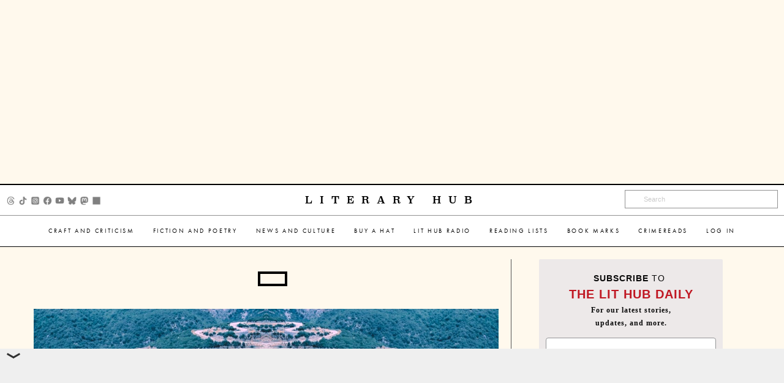

--- FILE ---
content_type: text/html; charset=utf-8
request_url: https://www.google.com/recaptcha/api2/aframe
body_size: 184
content:
<!DOCTYPE HTML><html><head><meta http-equiv="content-type" content="text/html; charset=UTF-8"></head><body><script nonce="V-FR1dMfrhyufSGVk0029Q">/** Anti-fraud and anti-abuse applications only. See google.com/recaptcha */ try{var clients={'sodar':'https://pagead2.googlesyndication.com/pagead/sodar?'};window.addEventListener("message",function(a){try{if(a.source===window.parent){var b=JSON.parse(a.data);var c=clients[b['id']];if(c){var d=document.createElement('img');d.src=c+b['params']+'&rc='+(localStorage.getItem("rc::a")?sessionStorage.getItem("rc::b"):"");window.document.body.appendChild(d);sessionStorage.setItem("rc::e",parseInt(sessionStorage.getItem("rc::e")||0)+1);localStorage.setItem("rc::h",'1768840739760');}}}catch(b){}});window.parent.postMessage("_grecaptcha_ready", "*");}catch(b){}</script></body></html>

--- FILE ---
content_type: application/javascript; charset=utf-8
request_url: https://fundingchoicesmessages.google.com/f/AGSKWxXO9AE8cDvObUcfctDb2rtyv88t2Pw6rxIeF6-IHf7V1VIjq9Od8_t8C1Gg8DrUpvqcMwhJqZVxAWeVth-5JVreENwp7hF385qiuUrdhdftLlhqu1IzhFddgjb5b_GVKQc4aXa0sZLuW2xW6vlIGe5ZIeerEi8E2rNB0SiXTxBT5lCBqJes2mzPZpng/_?wppaszoneid=/Online-Adv-/exitpopunder./adsrotator./oas_mjx1.
body_size: -1289
content:
window['4a620761-e1eb-4185-86be-4956eeeb2805'] = true;

--- FILE ---
content_type: application/javascript; charset=utf-8
request_url: https://fundingchoicesmessages.google.com/f/AGSKWxWGFUgQPMWRFV7UzO5lP4qOQrt3Hw4h6Fbu92RBPNAa3hzq4J5no_X-jJsHBpV-CH4RS4eSh25GLaHEGypQ9kmTfQWxUrk0t_vnc_dtO96-4Ff3ma4pgIx5PLTUucAGOZgRy2KyEw==?fccs=W251bGwsbnVsbCxudWxsLG51bGwsbnVsbCxudWxsLFsxNzY4ODQwNzQwLDYwMDAwMDBdLG51bGwsbnVsbCxudWxsLFtudWxsLFs3LDksNl0sbnVsbCwyLG51bGwsImVuIixudWxsLG51bGwsbnVsbCxudWxsLG51bGwsMV0sImh0dHBzOi8vbGl0aHViLmNvbS9hdXRob3IvbGF1cmVuLW1hcmtoYW0vIixudWxsLFtbOCwiTTlsa3pVYVpEc2ciXSxbOSwiZW4tVVMiXSxbMTksIjIiXSxbMTcsIlswXSJdLFsyNCwiIl0sWzI5LCJmYWxzZSJdXV0
body_size: 212
content:
if (typeof __googlefc.fcKernelManager.run === 'function') {"use strict";this.default_ContributorServingResponseClientJs=this.default_ContributorServingResponseClientJs||{};(function(_){var window=this;
try{
var np=function(a){this.A=_.t(a)};_.u(np,_.J);var op=function(a){this.A=_.t(a)};_.u(op,_.J);op.prototype.getWhitelistStatus=function(){return _.F(this,2)};var pp=function(a){this.A=_.t(a)};_.u(pp,_.J);var qp=_.Zc(pp),rp=function(a,b,c){this.B=a;this.j=_.A(b,np,1);this.l=_.A(b,_.Nk,3);this.F=_.A(b,op,4);a=this.B.location.hostname;this.D=_.Dg(this.j,2)&&_.O(this.j,2)!==""?_.O(this.j,2):a;a=new _.Og(_.Ok(this.l));this.C=new _.bh(_.q.document,this.D,a);this.console=null;this.o=new _.jp(this.B,c,a)};
rp.prototype.run=function(){if(_.O(this.j,3)){var a=this.C,b=_.O(this.j,3),c=_.dh(a),d=new _.Ug;b=_.fg(d,1,b);c=_.C(c,1,b);_.hh(a,c)}else _.eh(this.C,"FCNEC");_.lp(this.o,_.A(this.l,_.Ae,1),this.l.getDefaultConsentRevocationText(),this.l.getDefaultConsentRevocationCloseText(),this.l.getDefaultConsentRevocationAttestationText(),this.D);_.mp(this.o,_.F(this.F,1),this.F.getWhitelistStatus());var e;a=(e=this.B.googlefc)==null?void 0:e.__executeManualDeployment;a!==void 0&&typeof a==="function"&&_.Qo(this.o.G,
"manualDeploymentApi")};var sp=function(){};sp.prototype.run=function(a,b,c){var d;return _.v(function(e){d=qp(b);(new rp(a,d,c)).run();return e.return({})})};_.Rk(7,new sp);
}catch(e){_._DumpException(e)}
}).call(this,this.default_ContributorServingResponseClientJs);
// Google Inc.

//# sourceURL=/_/mss/boq-content-ads-contributor/_/js/k=boq-content-ads-contributor.ContributorServingResponseClientJs.en_US.M9lkzUaZDsg.es5.O/d=1/exm=ad_blocking_detection_executable,kernel_loader,loader_js_executable,web_iab_tcf_v2_signal_executable/ed=1/rs=AJlcJMzanTQvnnVdXXtZinnKRQ21NfsPog/m=cookie_refresh_executable
__googlefc.fcKernelManager.run('\x5b\x5b\x5b7,\x22\x5b\x5bnull,\\\x22lithub.com\\\x22,\\\x22AKsRol8SWp0gl2DhOrN5a4_0WLUTuUL4IfOz0V8fskR-P-w9Yh1yJclkA6rk3VnfO-SNWwJvaojyl65yEawNT4G2k656i4wWWzZL-CQpmi6J5daeRKEW95LhjnkD9qWFUSwZ4lhBQULpkdJJGuEjl9DRo_6WA7mxfg\\\\u003d\\\\u003d\\\x22\x5d,null,\x5b\x5bnull,null,null,\\\x22https:\/\/fundingchoicesmessages.google.com\/f\/AGSKWxWssJBOnniY-jmRHOHUP7K9FW3swSkTDfeAWiE3Sd2Wr0GkYR-YBp0KkpnC30nVEI0Rmb2PeXOH1PrJXGj9sOKbeFEAh88Ad7E9dULUW7Lw_T3BxUSKiF02B84mAGYzXrXxVW3oUg\\\\u003d\\\\u003d\\\x22\x5d,null,null,\x5bnull,null,null,\\\x22https:\/\/fundingchoicesmessages.google.com\/el\/AGSKWxWByZu6VlBRj_a1KoUPuuJHOtr1SXYa3y7aUeSS43wLbCjl4a8U0kSLuDtxIG7Lj8eTUeRm4dokaSkmwY6eQYPsvnHCyncGkSCRPD1mHbGt3rlxvUunWRF1APFgj7E8MhvBGwJolA\\\\u003d\\\\u003d\\\x22\x5d,null,\x5bnull,\x5b7,9,6\x5d,null,2,null,\\\x22en\\\x22,null,null,null,null,null,1\x5d,null,\\\x22Privacy and cookie settings\\\x22,\\\x22Close\\\x22,null,null,null,\\\x22Managed by Google. Complies with IAB TCF. CMP ID: 300\\\x22\x5d,\x5b3,1\x5d\x5d\x22\x5d\x5d,\x5bnull,null,null,\x22https:\/\/fundingchoicesmessages.google.com\/f\/AGSKWxVDxpKavl9_c1Hs-HvWJZL4sVZORMX6upawPmQxiU99U6afz8OO9aVAjaKUs2fHdUjG2SI4ORIsgiRBrp2zcItdmmtGHpIPruH8KqTam_ix9jwGMw7iAL30qYk7PPLPzii4uuONUw\\u003d\\u003d\x22\x5d\x5d');}